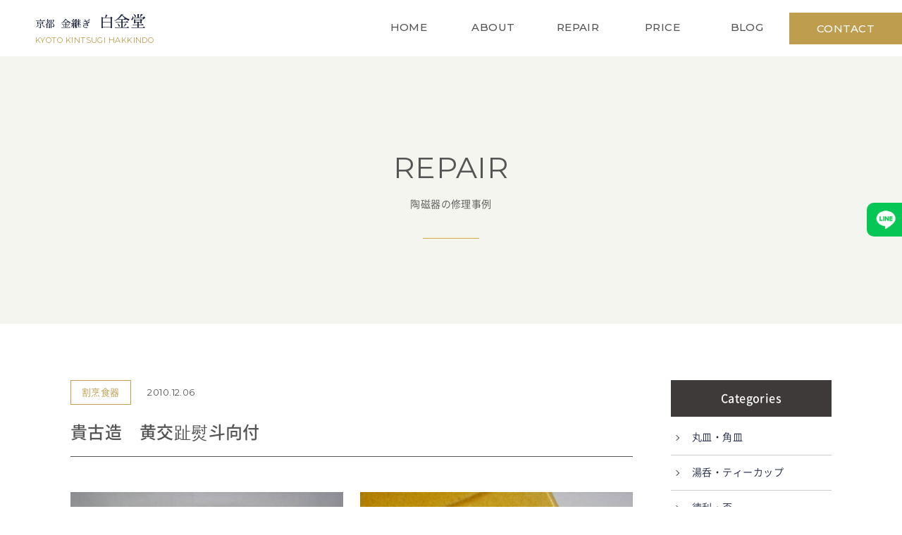

--- FILE ---
content_type: text/html; charset=UTF-8
request_url: https://www.kintsugi.net/repair/%E8%B2%B4%E5%8F%A4%E9%80%A0%E3%80%80%E9%BB%84%E4%BA%A4%E8%B6%BE%E7%86%A8%E6%96%97%E5%90%91%E4%BB%98/
body_size: 24063
content:
<!doctype html><html><head><meta charset="UTF-8"><link media="all" href="https://www.kintsugi.net/wp-content/cache/autoptimize/css/autoptimize_7cc6e374a4970c8829a88e10357f4cf4.css" rel="stylesheet"><link media="screen" href="https://www.kintsugi.net/wp-content/cache/autoptimize/css/autoptimize_a25e8c492f230a27a50203745f03669d.css" rel="stylesheet"><title>京都　金継ぎ　白金堂</title><meta http-equiv="X-UA-Compatible" content="IE=edge"><meta name="viewport" content="width=device-width,initial-scale=1.0,minimum-scale=1.0,maximum-scale=1.0"><meta name="format-detection" content="telephone=no, address=no, email=no"><meta name="thumbnail" content="https://www.kintsugi.net/wp-content/themes/kintsugi/lib/images/thumbnail.jpg" /><link rel="icon" type="image/vnd.microsoft.icon" href="https://www.kintsugi.net/wp-content/themes/kintsugi/favicon.ico"><link rel="apple-touch-icon" sizes="180x180" href="https://www.kintsugi.net/wp-content/themes/kintsugi/apple-touch-icon.png"><meta name="description" content="〇 【金継ぎ】：純金消粉 ２３K仕上げ 〇 【２つの割れ】 〇 修理料金：￥５，５００（税込￥６，０５０） 〇" /><meta name="robots" content="max-image-preview:large" /><meta name="author" content="kintsugi"/><meta name="google-site-verification" content="w6xIizjGPkdDok4ClfGATrChxQB0vT6ZbMIleV9rGCA" /><link rel="canonical" href="https://www.kintsugi.net/repair/%e8%b2%b4%e5%8f%a4%e9%80%a0%e3%80%80%e9%bb%84%e4%ba%a4%e8%b6%be%e7%86%a8%e6%96%97%e5%90%91%e4%bb%98/" /><meta name="generator" content="All in One SEO (AIOSEO) 4.9.3" />  <script async src="https://www.googletagmanager.com/gtag/js?id=G-5E1QYWX8F4"></script> <script>window.dataLayer = window.dataLayer || [];
  function gtag(){dataLayer.push(arguments);}
  gtag('js', new Date());

  gtag('config', 'G-5E1QYWX8F4');</script> <meta property="og:locale" content="ja_JP" /><meta property="og:site_name" content="京都　金継ぎ　白金堂 | 京都市右京区の妙心寺前で、金継ぎ（陶磁器の修理）をさせていただいております。" /><meta property="og:type" content="article" /><meta property="og:title" content="貴古造 黄交趾熨斗向付 | 京都 金継ぎ 白金堂" /><meta property="og:description" content="〇 【金継ぎ】：純金消粉 ２３K仕上げ 〇 【２つの割れ】 〇 修理料金：￥５，５００（税込￥６，０５０） 〇" /><meta property="og:url" content="https://www.kintsugi.net/repair/%e8%b2%b4%e5%8f%a4%e9%80%a0%e3%80%80%e9%bb%84%e4%ba%a4%e8%b6%be%e7%86%a8%e6%96%97%e5%90%91%e4%bb%98/" /><meta property="article:published_time" content="2010-12-06T09:24:00+00:00" /><meta property="article:modified_time" content="2022-01-12T11:17:22+00:00" /><meta name="twitter:card" content="summary" /><meta name="twitter:title" content="貴古造 黄交趾熨斗向付 | 京都 金継ぎ 白金堂" /><meta name="twitter:description" content="〇 【金継ぎ】：純金消粉 ２３K仕上げ 〇 【２つの割れ】 〇 修理料金：￥５，５００（税込￥６，０５０） 〇" /> <script type="application/ld+json" class="aioseo-schema">{"@context":"https:\/\/schema.org","@graph":[{"@type":"BreadcrumbList","@id":"https:\/\/www.kintsugi.net\/repair\/%e8%b2%b4%e5%8f%a4%e9%80%a0%e3%80%80%e9%bb%84%e4%ba%a4%e8%b6%be%e7%86%a8%e6%96%97%e5%90%91%e4%bb%98\/#breadcrumblist","itemListElement":[{"@type":"ListItem","@id":"https:\/\/www.kintsugi.net#listItem","position":1,"name":"\u30db\u30fc\u30e0","item":"https:\/\/www.kintsugi.net","nextItem":{"@type":"ListItem","@id":"https:\/\/www.kintsugi.net\/repair\/#listItem","name":"\u4fee\u7406\u4e8b\u4f8b"}},{"@type":"ListItem","@id":"https:\/\/www.kintsugi.net\/repair\/#listItem","position":2,"name":"\u4fee\u7406\u4e8b\u4f8b","item":"https:\/\/www.kintsugi.net\/repair\/","nextItem":{"@type":"ListItem","@id":"https:\/\/www.kintsugi.net\/cat_item\/repair10\/#listItem","name":"\u5272\u70f9\u98df\u5668"},"previousItem":{"@type":"ListItem","@id":"https:\/\/www.kintsugi.net#listItem","name":"\u30db\u30fc\u30e0"}},{"@type":"ListItem","@id":"https:\/\/www.kintsugi.net\/cat_item\/repair10\/#listItem","position":3,"name":"\u5272\u70f9\u98df\u5668","item":"https:\/\/www.kintsugi.net\/cat_item\/repair10\/","nextItem":{"@type":"ListItem","@id":"https:\/\/www.kintsugi.net\/repair\/%e8%b2%b4%e5%8f%a4%e9%80%a0%e3%80%80%e9%bb%84%e4%ba%a4%e8%b6%be%e7%86%a8%e6%96%97%e5%90%91%e4%bb%98\/#listItem","name":"\u8cb4\u53e4\u9020\u3000\u9ec4\u4ea4\u8dbe\u71a8\u6597\u5411\u4ed8"},"previousItem":{"@type":"ListItem","@id":"https:\/\/www.kintsugi.net\/repair\/#listItem","name":"\u4fee\u7406\u4e8b\u4f8b"}},{"@type":"ListItem","@id":"https:\/\/www.kintsugi.net\/repair\/%e8%b2%b4%e5%8f%a4%e9%80%a0%e3%80%80%e9%bb%84%e4%ba%a4%e8%b6%be%e7%86%a8%e6%96%97%e5%90%91%e4%bb%98\/#listItem","position":4,"name":"\u8cb4\u53e4\u9020\u3000\u9ec4\u4ea4\u8dbe\u71a8\u6597\u5411\u4ed8","previousItem":{"@type":"ListItem","@id":"https:\/\/www.kintsugi.net\/cat_item\/repair10\/#listItem","name":"\u5272\u70f9\u98df\u5668"}}]},{"@type":"Organization","@id":"https:\/\/www.kintsugi.net\/#organization","name":"\u4eac\u90fd\u3000\u91d1\u7d99\u304e\u3000\u767d\u91d1\u5802","description":"\u4eac\u90fd\u5e02\u53f3\u4eac\u533a\u306e\u5999\u5fc3\u5bfa\u524d\u3067\u3001\u91d1\u7d99\u304e\uff08\u9676\u78c1\u5668\u306e\u4fee\u7406\uff09\u3092\u3055\u305b\u3066\u3044\u305f\u3060\u3044\u3066\u304a\u308a\u307e\u3059\u3002","url":"https:\/\/www.kintsugi.net\/","telephone":"+81754672313","logo":{"@type":"ImageObject","url":"https:\/\/www.kintsugi-kyoto.sakura.ne.jp\/kintsugi\/wp-content\/uploads\/2021\/11\/logo-ftr.png","@id":"https:\/\/www.kintsugi.net\/repair\/%e8%b2%b4%e5%8f%a4%e9%80%a0%e3%80%80%e9%bb%84%e4%ba%a4%e8%b6%be%e7%86%a8%e6%96%97%e5%90%91%e4%bb%98\/#organizationLogo"},"image":{"@id":"https:\/\/www.kintsugi.net\/repair\/%e8%b2%b4%e5%8f%a4%e9%80%a0%e3%80%80%e9%bb%84%e4%ba%a4%e8%b6%be%e7%86%a8%e6%96%97%e5%90%91%e4%bb%98\/#organizationLogo"}},{"@type":"Person","@id":"https:\/\/www.kintsugi.net\/author\/kintsugi-editor\/#author","url":"https:\/\/www.kintsugi.net\/author\/kintsugi-editor\/","name":"kintsugi","image":{"@type":"ImageObject","@id":"https:\/\/www.kintsugi.net\/repair\/%e8%b2%b4%e5%8f%a4%e9%80%a0%e3%80%80%e9%bb%84%e4%ba%a4%e8%b6%be%e7%86%a8%e6%96%97%e5%90%91%e4%bb%98\/#authorImage","url":"https:\/\/secure.gravatar.com\/avatar\/4a711df90b229120b829e9b7f254f08600b2337af09c81c11ab217fadaf2b86e?s=96&d=mm&r=g","width":96,"height":96,"caption":"kintsugi"}},{"@type":"WebPage","@id":"https:\/\/www.kintsugi.net\/repair\/%e8%b2%b4%e5%8f%a4%e9%80%a0%e3%80%80%e9%bb%84%e4%ba%a4%e8%b6%be%e7%86%a8%e6%96%97%e5%90%91%e4%bb%98\/#webpage","url":"https:\/\/www.kintsugi.net\/repair\/%e8%b2%b4%e5%8f%a4%e9%80%a0%e3%80%80%e9%bb%84%e4%ba%a4%e8%b6%be%e7%86%a8%e6%96%97%e5%90%91%e4%bb%98\/","name":"\u8cb4\u53e4\u9020 \u9ec4\u4ea4\u8dbe\u71a8\u6597\u5411\u4ed8 | \u4eac\u90fd \u91d1\u7d99\u304e \u767d\u91d1\u5802","description":"\u3007 \u3010\u91d1\u7d99\u304e\u3011\uff1a\u7d14\u91d1\u6d88\u7c89 \uff12\uff13K\u4ed5\u4e0a\u3052 \u3007 \u3010\uff12\u3064\u306e\u5272\u308c\u3011 \u3007 \u4fee\u7406\u6599\u91d1\uff1a\uffe5\uff15\uff0c\uff15\uff10\uff10\uff08\u7a0e\u8fbc\uffe5\uff16\uff0c\uff10\uff15\uff10\uff09 \u3007","inLanguage":"ja","isPartOf":{"@id":"https:\/\/www.kintsugi.net\/#website"},"breadcrumb":{"@id":"https:\/\/www.kintsugi.net\/repair\/%e8%b2%b4%e5%8f%a4%e9%80%a0%e3%80%80%e9%bb%84%e4%ba%a4%e8%b6%be%e7%86%a8%e6%96%97%e5%90%91%e4%bb%98\/#breadcrumblist"},"author":{"@id":"https:\/\/www.kintsugi.net\/author\/kintsugi-editor\/#author"},"creator":{"@id":"https:\/\/www.kintsugi.net\/author\/kintsugi-editor\/#author"},"datePublished":"2010-12-06T18:24:00+09:00","dateModified":"2022-01-12T20:17:22+09:00"},{"@type":"WebSite","@id":"https:\/\/www.kintsugi.net\/#website","url":"https:\/\/www.kintsugi.net\/","name":"\u4eac\u90fd\u3000\u91d1\u7d99\u304e\u3000\u767d\u91d1\u5802","description":"\u4eac\u90fd\u5e02\u53f3\u4eac\u533a\u306e\u5999\u5fc3\u5bfa\u524d\u3067\u3001\u91d1\u7d99\u304e\uff08\u9676\u78c1\u5668\u306e\u4fee\u7406\uff09\u3092\u3055\u305b\u3066\u3044\u305f\u3060\u3044\u3066\u304a\u308a\u307e\u3059\u3002","inLanguage":"ja","publisher":{"@id":"https:\/\/www.kintsugi.net\/#organization"}}]}</script> <link rel="alternate" type="application/rss+xml" title="京都　金継ぎ　白金堂 &raquo; フィード" href="https://www.kintsugi.net/feed/" /><link rel="alternate" type="application/rss+xml" title="京都　金継ぎ　白金堂 &raquo; コメントフィード" href="https://www.kintsugi.net/comments/feed/" /><link rel="alternate" title="oEmbed (JSON)" type="application/json+oembed" href="https://www.kintsugi.net/wp-json/oembed/1.0/embed?url=https%3A%2F%2Fwww.kintsugi.net%2Frepair%2F%25e8%25b2%25b4%25e5%258f%25a4%25e9%2580%25a0%25e3%2580%2580%25e9%25bb%2584%25e4%25ba%25a4%25e8%25b6%25be%25e7%2586%25a8%25e6%2596%2597%25e5%2590%2591%25e4%25bb%2598%2F" /><link rel="alternate" title="oEmbed (XML)" type="text/xml+oembed" href="https://www.kintsugi.net/wp-json/oembed/1.0/embed?url=https%3A%2F%2Fwww.kintsugi.net%2Frepair%2F%25e8%25b2%25b4%25e5%258f%25a4%25e9%2580%25a0%25e3%2580%2580%25e9%25bb%2584%25e4%25ba%25a4%25e8%25b6%25be%25e7%2586%25a8%25e6%2596%2597%25e5%2590%2591%25e4%25bb%2598%2F&#038;format=xml" /> <script  src="https://www.kintsugi.net/wp-content/themes/kintsugi/lib/js/jquery-3.4.1.min.js?ver=3.4.1" id="jquery-js"></script> <script  src="https://www.kintsugi.net/wp-content/themes/kintsugi/lib/js/jquery-migrate-3.1.0.min.js?ver=3.1.0" id="jquery-migrate-js"></script> <link rel="https://api.w.org/" href="https://www.kintsugi.net/wp-json/" /><link rel="alternate" title="JSON" type="application/json" href="https://www.kintsugi.net/wp-json/wp/v2/repair/1783" /><link rel="EditURI" type="application/rsd+xml" title="RSD" href="https://www.kintsugi.net/xmlrpc.php?rsd" /><link rel='shortlink' href='https://www.kintsugi.net/?p=1783' /></head><body class="wp-singular repair-template-default single single-repair postid-1783 wp-theme-kintsugi" id="%e8%b2%b4%e5%8f%a4%e9%80%a0%e3%80%80%e9%bb%84%e4%ba%a4%e8%b6%be%e7%86%a8%e6%96%97%e5%90%91%e4%bb%98" itemscope="itemscope" itemtype="https://schema.org/WebPage"><header id="header" class="clearfix"><div class="wrap-ttl"><a href="https://www.kintsugi.net/"><h1 class="txt-ttl"> 京都&ensp;金継ぎ<span>白金堂</span></h2><p class="sub-ttl font-en">KYOTO KINTSUGI HAKKINDO</p> </a></div><div class="btn_wrap pc-none"><div class="btn_menu"> <span class="menu__line menu__line--top"></span> <span class="menu__line menu__line--center"></span> <span class="menu__line menu__line--bottom"></span></div></div><nav id="gNav" class="nav"><div class="gNav__wrap"><ul class="list-nav"><li><a href="https://www.kintsugi.net/"><span class="btn-txt font-en">HOME</span><span class="btn-txt font-jp">ホーム</span></a></li><li><a href="https://www.kintsugi.net/about/"><span class="btn-txt font-en">ABOUT</span><span class="btn-txt font-jp">事業内容</span></a></li><li><a href="https://www.kintsugi.net/repair/"><span class="btn-txt font-en">REPAIR</span><span class="btn-txt font-jp">修理事例</span></a></li><li><a href="https://www.kintsugi.net/price/"><span class="btn-txt font-en">PRICE</span><span class="btn-txt font-jp">料金について</span></a></li><li><a href="https://www.kintsugi.net/blogs/"><span class="btn-txt font-en">BLOG</span><span class="btn-txt font-jp">ブログ</span></a></li></ul><div class="btn-contact"><a href="https://www.kintsugi.net/contact/"><span class="btn-txt font-en">CONTACT</span><span class="btn-txt font-jp">お問い合わせ</span></a></div></div></nav></header><div id="wrapper"><div id="hd-visual"><div class="hd-ttl"><h2 class="font-en">REPAIR</h2><p class="txt-lead">陶磁器の修理事例</p></div></div><div id="main"><section id="post-area" class="section"><div id="blog-post" class="min-inner"><div class="blog-edit"><div class="wrap-cat"> <a href="https://www.kintsugi.net/cat_item/repair10/" rel="tag">割烹食器</a> <time class="font-en" datetime="2010-12-06"> 2010.12.06 </time></div><h2 class="ttl-blog"> 貴古造　黄交趾熨斗向付</h2><div class="inner-responsive"><div class="wrap-thumbs"><figure class="thumb01"><img width="900" height="900" src="https://www.kintsugi.net/wp-content/uploads/2021/11/121-900x900.jpg" class="attachment-repair-img size-repair-img" alt="" decoding="async" fetchpriority="high" srcset="https://www.kintsugi.net/wp-content/uploads/2021/11/121-900x900.jpg 900w, https://www.kintsugi.net/wp-content/uploads/2021/11/121-150x150.jpg 150w, https://www.kintsugi.net/wp-content/uploads/2021/11/121-680x680.jpg 680w" sizes="(max-width: 900px) 100vw, 900px" /><figcaption class="font-en">Before</figcaption></figure><figure class="thumb02"><img width="900" height="900" src="https://www.kintsugi.net/wp-content/uploads/2021/11/120-900x900.jpg" class="attachment-repair-img size-repair-img" alt="" decoding="async" srcset="https://www.kintsugi.net/wp-content/uploads/2021/11/120-900x900.jpg 900w, https://www.kintsugi.net/wp-content/uploads/2021/11/120-150x150.jpg 150w, https://www.kintsugi.net/wp-content/uploads/2021/11/120-680x680.jpg 680w" sizes="(max-width: 900px) 100vw, 900px" /><figcaption class="font-en">After</figcaption></figure></div></div><div class="edit-area"><p>〇 【金継ぎ】：純金消粉　２３K仕上げ</p><p>〇 【２つの割れ】</p><p>〇　修理料金：￥５，５００（税込￥６，０５０）</p><p>〇　納期：２～３か月</p></div><div class="btn-more"><a href="https://www.kintsugi.net/repair/">Back</a></div></div><nav id="sidebar"><div class="wrap-nav"><p class="ttl-nav">Categories</p><ul><li class="cat-item cat-item-8"><a href="https://www.kintsugi.net/cat_item/repair01/">丸皿・角皿</a></li><li class="cat-item cat-item-9"><a href="https://www.kintsugi.net/cat_item/repair02/">湯呑・ティーカップ</a></li><li class="cat-item cat-item-10"><a href="https://www.kintsugi.net/cat_item/repair03/">徳利・盃</a></li><li class="cat-item cat-item-11"><a href="https://www.kintsugi.net/cat_item/repair04/">急須・ポット</a></li><li class="cat-item cat-item-12"><a href="https://www.kintsugi.net/cat_item/repair05/">小鉢・ボウル</a></li><li class="cat-item cat-item-13"><a href="https://www.kintsugi.net/cat_item/repair06/">蓋物・蓋</a></li><li class="cat-item cat-item-14"><a href="https://www.kintsugi.net/cat_item/repair07/">花器・置物</a></li><li class="cat-item cat-item-15"><a href="https://www.kintsugi.net/cat_item/repair08/">抹茶碗・飯茶碗</a></li><li class="cat-item cat-item-16"><a href="https://www.kintsugi.net/cat_item/repair09/">大皿・大鉢</a></li><li class="cat-item cat-item-17"><a href="https://www.kintsugi.net/cat_item/repair10/">割烹食器</a></li><li class="cat-item cat-item-18"><a href="https://www.kintsugi.net/cat_item/repair11/">バラバラになった器</a></li><li class="cat-item cat-item-19"><a href="https://www.kintsugi.net/cat_item/repair12/">ガラス・クリスタル</a></li></ul></div></nav></div></section></div>  <script type="speculationrules">{"prefetch":[{"source":"document","where":{"and":[{"href_matches":"/*"},{"not":{"href_matches":["/wp-*.php","/wp-admin/*","/wp-content/uploads/*","/wp-content/*","/wp-content/plugins/*","/wp-content/themes/kintsugi/*","/*\\?(.+)"]}},{"not":{"selector_matches":"a[rel~=\"nofollow\"]"}},{"not":{"selector_matches":".no-prefetch, .no-prefetch a"}}]},"eagerness":"conservative"}]}</script> <script  src="https://www.kintsugi.net/wp-includes/js/dist/hooks.min.js?ver=dd5603f07f9220ed27f1" id="wp-hooks-js"></script> <script  src="https://www.kintsugi.net/wp-includes/js/dist/i18n.min.js?ver=c26c3dc7bed366793375" id="wp-i18n-js"></script> <script  id="wp-i18n-js-after">wp.i18n.setLocaleData( { 'text direction\u0004ltr': [ 'ltr' ] } );
wp.i18n.setLocaleData( { 'text direction\u0004ltr': [ 'ltr' ] } );
//# sourceURL=wp-i18n-js-after</script> <script  src="https://www.kintsugi.net/wp-content/plugins/contact-form-7/includes/swv/js/index.js?ver=6.1.4" id="swv-js"></script> <script  id="contact-form-7-js-translations">( function( domain, translations ) {
	var localeData = translations.locale_data[ domain ] || translations.locale_data.messages;
	localeData[""].domain = domain;
	wp.i18n.setLocaleData( localeData, domain );
} )( "contact-form-7", {"translation-revision-date":"2025-11-30 08:12:23+0000","generator":"GlotPress\/4.0.3","domain":"messages","locale_data":{"messages":{"":{"domain":"messages","plural-forms":"nplurals=1; plural=0;","lang":"ja_JP"},"This contact form is placed in the wrong place.":["\u3053\u306e\u30b3\u30f3\u30bf\u30af\u30c8\u30d5\u30a9\u30fc\u30e0\u306f\u9593\u9055\u3063\u305f\u4f4d\u7f6e\u306b\u7f6e\u304b\u308c\u3066\u3044\u307e\u3059\u3002"],"Error:":["\u30a8\u30e9\u30fc:"]}},"comment":{"reference":"includes\/js\/index.js"}} );
//# sourceURL=contact-form-7-js-translations</script> <script  id="contact-form-7-js-before">var wpcf7 = {
    "api": {
        "root": "https:\/\/www.kintsugi.net\/wp-json\/",
        "namespace": "contact-form-7\/v1"
    }
};
//# sourceURL=contact-form-7-js-before</script> <script  src="https://www.kintsugi.net/wp-content/plugins/contact-form-7/includes/js/index.js?ver=6.1.4" id="contact-form-7-js"></script> <script  src="https://www.kintsugi.net/wp-includes/js/jquery/ui/core.min.js?ver=1.13.3" id="jquery-ui-core-js"></script> <script  src="https://www.kintsugi.net/wp-includes/js/jquery/ui/datepicker.min.js?ver=1.13.3" id="jquery-ui-datepicker-js"></script> <script  id="jquery-ui-datepicker-js-after">jQuery(function(jQuery){jQuery.datepicker.setDefaults({"closeText":"\u9589\u3058\u308b","currentText":"\u4eca\u65e5","monthNames":["1\u6708","2\u6708","3\u6708","4\u6708","5\u6708","6\u6708","7\u6708","8\u6708","9\u6708","10\u6708","11\u6708","12\u6708"],"monthNamesShort":["1\u6708","2\u6708","3\u6708","4\u6708","5\u6708","6\u6708","7\u6708","8\u6708","9\u6708","10\u6708","11\u6708","12\u6708"],"nextText":"\u6b21","prevText":"\u524d","dayNames":["\u65e5\u66dc\u65e5","\u6708\u66dc\u65e5","\u706b\u66dc\u65e5","\u6c34\u66dc\u65e5","\u6728\u66dc\u65e5","\u91d1\u66dc\u65e5","\u571f\u66dc\u65e5"],"dayNamesShort":["\u65e5","\u6708","\u706b","\u6c34","\u6728","\u91d1","\u571f"],"dayNamesMin":["\u65e5","\u6708","\u706b","\u6c34","\u6728","\u91d1","\u571f"],"dateFormat":"yy\u5e74mm\u6708d\u65e5","firstDay":1,"isRTL":false});});
//# sourceURL=jquery-ui-datepicker-js-after</script> <script  src="https://www.kintsugi.net/wp-content/plugins/contact-form-7/includes/js/html5-fallback.js?ver=6.1.4" id="contact-form-7-html5-fallback-js"></script> <script  src="https://www.kintsugi.net/wp-content/themes/kintsugi/lib/js/common.js?ver=57ca42a066c60a70f563b8309ea0157d" id="general-js"></script> <script id="wp-emoji-settings" type="application/json">{"baseUrl":"https://s.w.org/images/core/emoji/17.0.2/72x72/","ext":".png","svgUrl":"https://s.w.org/images/core/emoji/17.0.2/svg/","svgExt":".svg","source":{"concatemoji":"https://www.kintsugi.net/wp-includes/js/wp-emoji-release.min.js?ver=57ca42a066c60a70f563b8309ea0157d"}}</script> <script type="module">/*! This file is auto-generated */
const a=JSON.parse(document.getElementById("wp-emoji-settings").textContent),o=(window._wpemojiSettings=a,"wpEmojiSettingsSupports"),s=["flag","emoji"];function i(e){try{var t={supportTests:e,timestamp:(new Date).valueOf()};sessionStorage.setItem(o,JSON.stringify(t))}catch(e){}}function c(e,t,n){e.clearRect(0,0,e.canvas.width,e.canvas.height),e.fillText(t,0,0);t=new Uint32Array(e.getImageData(0,0,e.canvas.width,e.canvas.height).data);e.clearRect(0,0,e.canvas.width,e.canvas.height),e.fillText(n,0,0);const a=new Uint32Array(e.getImageData(0,0,e.canvas.width,e.canvas.height).data);return t.every((e,t)=>e===a[t])}function p(e,t){e.clearRect(0,0,e.canvas.width,e.canvas.height),e.fillText(t,0,0);var n=e.getImageData(16,16,1,1);for(let e=0;e<n.data.length;e++)if(0!==n.data[e])return!1;return!0}function u(e,t,n,a){switch(t){case"flag":return n(e,"\ud83c\udff3\ufe0f\u200d\u26a7\ufe0f","\ud83c\udff3\ufe0f\u200b\u26a7\ufe0f")?!1:!n(e,"\ud83c\udde8\ud83c\uddf6","\ud83c\udde8\u200b\ud83c\uddf6")&&!n(e,"\ud83c\udff4\udb40\udc67\udb40\udc62\udb40\udc65\udb40\udc6e\udb40\udc67\udb40\udc7f","\ud83c\udff4\u200b\udb40\udc67\u200b\udb40\udc62\u200b\udb40\udc65\u200b\udb40\udc6e\u200b\udb40\udc67\u200b\udb40\udc7f");case"emoji":return!a(e,"\ud83e\u1fac8")}return!1}function f(e,t,n,a){let r;const o=(r="undefined"!=typeof WorkerGlobalScope&&self instanceof WorkerGlobalScope?new OffscreenCanvas(300,150):document.createElement("canvas")).getContext("2d",{willReadFrequently:!0}),s=(o.textBaseline="top",o.font="600 32px Arial",{});return e.forEach(e=>{s[e]=t(o,e,n,a)}),s}function r(e){var t=document.createElement("script");t.src=e,t.defer=!0,document.head.appendChild(t)}a.supports={everything:!0,everythingExceptFlag:!0},new Promise(t=>{let n=function(){try{var e=JSON.parse(sessionStorage.getItem(o));if("object"==typeof e&&"number"==typeof e.timestamp&&(new Date).valueOf()<e.timestamp+604800&&"object"==typeof e.supportTests)return e.supportTests}catch(e){}return null}();if(!n){if("undefined"!=typeof Worker&&"undefined"!=typeof OffscreenCanvas&&"undefined"!=typeof URL&&URL.createObjectURL&&"undefined"!=typeof Blob)try{var e="postMessage("+f.toString()+"("+[JSON.stringify(s),u.toString(),c.toString(),p.toString()].join(",")+"));",a=new Blob([e],{type:"text/javascript"});const r=new Worker(URL.createObjectURL(a),{name:"wpTestEmojiSupports"});return void(r.onmessage=e=>{i(n=e.data),r.terminate(),t(n)})}catch(e){}i(n=f(s,u,c,p))}t(n)}).then(e=>{for(const n in e)a.supports[n]=e[n],a.supports.everything=a.supports.everything&&a.supports[n],"flag"!==n&&(a.supports.everythingExceptFlag=a.supports.everythingExceptFlag&&a.supports[n]);var t;a.supports.everythingExceptFlag=a.supports.everythingExceptFlag&&!a.supports.flag,a.supports.everything||((t=a.source||{}).concatemoji?r(t.concatemoji):t.wpemoji&&t.twemoji&&(r(t.twemoji),r(t.wpemoji)))});
//# sourceURL=https://www.kintsugi.net/wp-includes/js/wp-emoji-loader.min.js</script> <footer id="footer"><section id="contact-area"><div class="inner"><h2 class="ttl-h2"><span class="font-en">CONTACT</span>お問い合わせ・お見積り</h2><ul><li> <a href="https://www.kintsugi.net/contact/"><span>お問い合わせ・ご相談</span></a></li><li> <a href="https://www.kintsugi.net/line/"><span class="font-en">LINE</span>無料お見積り・ご相談</a></li></ul></div></section><section id="map-area"> <iframe src="https://www.google.com/maps/embed?pb=!1m14!1m8!1m3!1d13070.024529605438!2d135.7194133!3d35.019066!3m2!1i1024!2i768!4f13.1!3m3!1m2!1s0x0%3A0xa2e9304d1ac322a6!2z5Lqs6YO9IOmHkee2meOBjiDnmb3ph5HloII!5e0!3m2!1sja!2sjp!4v1633597225306!5m2!1sja!2sjp" style="border:0;" allowfullscreen="" loading="lazy"></iframe></section><div id="ftr-inner" class="inner"><figure> <img src="https://www.kintsugi.net/wp-content/themes/kintsugi/lib/images/common/logo-ftr.png" alt="京都　金継ぎ　白金堂"><figcaption class="wrap-ttl"><h2 class="txt-ttl">京都&ensp;金継ぎ<span>白金堂</span></h2><p class="font-en sub-ttl">KYOTO KINTSUGI HAKKINDO</p></figcaption></figure><nav class="ftr-inner"><ul><li id="menu-item-17" class="menu-item menu-item-type-custom menu-item-object-custom menu-item-home menu-item-17"><a href="https://www.kintsugi.net/#map-area">アクセス</a></li><li id="menu-item-19" class="menu-item menu-item-type-post_type menu-item-object-page menu-item-19"><a href="https://www.kintsugi.net/contact/">お問い合わせ</a></li><li id="menu-item-18" class="menu-item menu-item-type-custom menu-item-object-custom menu-item-18"><a href="http://www.kintsugi.net/about/#outline-area">特定商取引法に関する表記</a></li></ul></nav></div><p class="footer-copy">&copy; Copyright 2026    京都　金継ぎ　白金堂    . All rights reserved.</p><div class="fix-bnr"> <a href="https://www.kintsugi.net/line/"><span>無料</span>お見積り</a></div></footer></div>  <script>(function($){
})(jQuery);</script></body></html>

--- FILE ---
content_type: text/css
request_url: https://www.kintsugi.net/wp-content/cache/autoptimize/css/autoptimize_7cc6e374a4970c8829a88e10357f4cf4.css
body_size: 50637
content:
@import url('https://fonts.googleapis.com/css2?family=Montserrat:wght@300;400;500&display=swap');@import url('https://fonts.googleapis.com/earlyaccess/sawarabimincho.css');
img:is([sizes=auto i],[sizes^="auto," i]){contain-intrinsic-size:3000px 1500px}
img.wp-smiley,img.emoji{display:inline !important;border:none !important;box-shadow:none !important;height:1em !important;width:1em !important;margin:0 .07em !important;vertical-align:-.1em !important;background:0 0 !important;padding:0 !important}
:root{--wp-block-synced-color:#7a00df;--wp-block-synced-color--rgb:122,0,223;--wp-bound-block-color:var(--wp-block-synced-color);--wp-editor-canvas-background:#ddd;--wp-admin-theme-color:#007cba;--wp-admin-theme-color--rgb:0,124,186;--wp-admin-theme-color-darker-10:#006ba1;--wp-admin-theme-color-darker-10--rgb:0,107,160.5;--wp-admin-theme-color-darker-20:#005a87;--wp-admin-theme-color-darker-20--rgb:0,90,135;--wp-admin-border-width-focus:2px}@media (min-resolution:192dpi){:root{--wp-admin-border-width-focus:1.5px}}.wp-element-button{cursor:pointer}:root .has-very-light-gray-background-color{background-color:#eee}:root .has-very-dark-gray-background-color{background-color:#313131}:root .has-very-light-gray-color{color:#eee}:root .has-very-dark-gray-color{color:#313131}:root .has-vivid-green-cyan-to-vivid-cyan-blue-gradient-background{background:linear-gradient(135deg,#00d084,#0693e3)}:root .has-purple-crush-gradient-background{background:linear-gradient(135deg,#34e2e4,#4721fb 50%,#ab1dfe)}:root .has-hazy-dawn-gradient-background{background:linear-gradient(135deg,#faaca8,#dad0ec)}:root .has-subdued-olive-gradient-background{background:linear-gradient(135deg,#fafae1,#67a671)}:root .has-atomic-cream-gradient-background{background:linear-gradient(135deg,#fdd79a,#004a59)}:root .has-nightshade-gradient-background{background:linear-gradient(135deg,#330968,#31cdcf)}:root .has-midnight-gradient-background{background:linear-gradient(135deg,#020381,#2874fc)}:root{--wp--preset--font-size--normal:16px;--wp--preset--font-size--huge:42px}.has-regular-font-size{font-size:1em}.has-larger-font-size{font-size:2.625em}.has-normal-font-size{font-size:var(--wp--preset--font-size--normal)}.has-huge-font-size{font-size:var(--wp--preset--font-size--huge)}.has-text-align-center{text-align:center}.has-text-align-left{text-align:left}.has-text-align-right{text-align:right}.has-fit-text{white-space:nowrap!important}#end-resizable-editor-section{display:none}.aligncenter{clear:both}.items-justified-left{justify-content:flex-start}.items-justified-center{justify-content:center}.items-justified-right{justify-content:flex-end}.items-justified-space-between{justify-content:space-between}.screen-reader-text{border:0;clip-path:inset(50%);height:1px;margin:-1px;overflow:hidden;padding:0;position:absolute;width:1px;word-wrap:normal!important}.screen-reader-text:focus{background-color:#ddd;clip-path:none;color:#444;display:block;font-size:1em;height:auto;left:5px;line-height:normal;padding:15px 23px 14px;text-decoration:none;top:5px;width:auto;z-index:100000}html :where(.has-border-color){border-style:solid}html :where([style*=border-top-color]){border-top-style:solid}html :where([style*=border-right-color]){border-right-style:solid}html :where([style*=border-bottom-color]){border-bottom-style:solid}html :where([style*=border-left-color]){border-left-style:solid}html :where([style*=border-width]){border-style:solid}html :where([style*=border-top-width]){border-top-style:solid}html :where([style*=border-right-width]){border-right-style:solid}html :where([style*=border-bottom-width]){border-bottom-style:solid}html :where([style*=border-left-width]){border-left-style:solid}html :where(img[class*=wp-image-]){height:auto;max-width:100%}:where(figure){margin:0 0 1em}html :where(.is-position-sticky){--wp-admin--admin-bar--position-offset:var(--wp-admin--admin-bar--height,0px)}@media screen and (max-width:600px){html :where(.is-position-sticky){--wp-admin--admin-bar--position-offset:0px}}
:root{--wp--preset--aspect-ratio--square:1;--wp--preset--aspect-ratio--4-3:4/3;--wp--preset--aspect-ratio--3-4:3/4;--wp--preset--aspect-ratio--3-2:3/2;--wp--preset--aspect-ratio--2-3:2/3;--wp--preset--aspect-ratio--16-9:16/9;--wp--preset--aspect-ratio--9-16:9/16;--wp--preset--color--black:#000;--wp--preset--color--cyan-bluish-gray:#abb8c3;--wp--preset--color--white:#fff;--wp--preset--color--pale-pink:#f78da7;--wp--preset--color--vivid-red:#cf2e2e;--wp--preset--color--luminous-vivid-orange:#ff6900;--wp--preset--color--luminous-vivid-amber:#fcb900;--wp--preset--color--light-green-cyan:#7bdcb5;--wp--preset--color--vivid-green-cyan:#00d084;--wp--preset--color--pale-cyan-blue:#8ed1fc;--wp--preset--color--vivid-cyan-blue:#0693e3;--wp--preset--color--vivid-purple:#9b51e0;--wp--preset--gradient--vivid-cyan-blue-to-vivid-purple:linear-gradient(135deg,#0693e3 0%,#9b51e0 100%);--wp--preset--gradient--light-green-cyan-to-vivid-green-cyan:linear-gradient(135deg,#7adcb4 0%,#00d082 100%);--wp--preset--gradient--luminous-vivid-amber-to-luminous-vivid-orange:linear-gradient(135deg,#fcb900 0%,#ff6900 100%);--wp--preset--gradient--luminous-vivid-orange-to-vivid-red:linear-gradient(135deg,#ff6900 0%,#cf2e2e 100%);--wp--preset--gradient--very-light-gray-to-cyan-bluish-gray:linear-gradient(135deg,#eee 0%,#a9b8c3 100%);--wp--preset--gradient--cool-to-warm-spectrum:linear-gradient(135deg,#4aeadc 0%,#9778d1 20%,#cf2aba 40%,#ee2c82 60%,#fb6962 80%,#fef84c 100%);--wp--preset--gradient--blush-light-purple:linear-gradient(135deg,#ffceec 0%,#9896f0 100%);--wp--preset--gradient--blush-bordeaux:linear-gradient(135deg,#fecda5 0%,#fe2d2d 50%,#6b003e 100%);--wp--preset--gradient--luminous-dusk:linear-gradient(135deg,#ffcb70 0%,#c751c0 50%,#4158d0 100%);--wp--preset--gradient--pale-ocean:linear-gradient(135deg,#fff5cb 0%,#b6e3d4 50%,#33a7b5 100%);--wp--preset--gradient--electric-grass:linear-gradient(135deg,#caf880 0%,#71ce7e 100%);--wp--preset--gradient--midnight:linear-gradient(135deg,#020381 0%,#2874fc 100%);--wp--preset--font-size--small:13px;--wp--preset--font-size--medium:20px;--wp--preset--font-size--large:36px;--wp--preset--font-size--x-large:42px;--wp--preset--spacing--20:.44rem;--wp--preset--spacing--30:.67rem;--wp--preset--spacing--40:1rem;--wp--preset--spacing--50:1.5rem;--wp--preset--spacing--60:2.25rem;--wp--preset--spacing--70:3.38rem;--wp--preset--spacing--80:5.06rem;--wp--preset--shadow--natural:6px 6px 9px rgba(0,0,0,.2);--wp--preset--shadow--deep:12px 12px 50px rgba(0,0,0,.4);--wp--preset--shadow--sharp:6px 6px 0px rgba(0,0,0,.2);--wp--preset--shadow--outlined:6px 6px 0px -3px #fff,6px 6px #000;--wp--preset--shadow--crisp:6px 6px 0px #000}:where(.is-layout-flex){gap:.5em}:where(.is-layout-grid){gap:.5em}body .is-layout-flex{display:flex}.is-layout-flex{flex-wrap:wrap;align-items:center}.is-layout-flex>:is(*,div){margin:0}body .is-layout-grid{display:grid}.is-layout-grid>:is(*,div){margin:0}:where(.wp-block-columns.is-layout-flex){gap:2em}:where(.wp-block-columns.is-layout-grid){gap:2em}:where(.wp-block-post-template.is-layout-flex){gap:1.25em}:where(.wp-block-post-template.is-layout-grid){gap:1.25em}.has-black-color{color:var(--wp--preset--color--black) !important}.has-cyan-bluish-gray-color{color:var(--wp--preset--color--cyan-bluish-gray) !important}.has-white-color{color:var(--wp--preset--color--white) !important}.has-pale-pink-color{color:var(--wp--preset--color--pale-pink) !important}.has-vivid-red-color{color:var(--wp--preset--color--vivid-red) !important}.has-luminous-vivid-orange-color{color:var(--wp--preset--color--luminous-vivid-orange) !important}.has-luminous-vivid-amber-color{color:var(--wp--preset--color--luminous-vivid-amber) !important}.has-light-green-cyan-color{color:var(--wp--preset--color--light-green-cyan) !important}.has-vivid-green-cyan-color{color:var(--wp--preset--color--vivid-green-cyan) !important}.has-pale-cyan-blue-color{color:var(--wp--preset--color--pale-cyan-blue) !important}.has-vivid-cyan-blue-color{color:var(--wp--preset--color--vivid-cyan-blue) !important}.has-vivid-purple-color{color:var(--wp--preset--color--vivid-purple) !important}.has-black-background-color{background-color:var(--wp--preset--color--black) !important}.has-cyan-bluish-gray-background-color{background-color:var(--wp--preset--color--cyan-bluish-gray) !important}.has-white-background-color{background-color:var(--wp--preset--color--white) !important}.has-pale-pink-background-color{background-color:var(--wp--preset--color--pale-pink) !important}.has-vivid-red-background-color{background-color:var(--wp--preset--color--vivid-red) !important}.has-luminous-vivid-orange-background-color{background-color:var(--wp--preset--color--luminous-vivid-orange) !important}.has-luminous-vivid-amber-background-color{background-color:var(--wp--preset--color--luminous-vivid-amber) !important}.has-light-green-cyan-background-color{background-color:var(--wp--preset--color--light-green-cyan) !important}.has-vivid-green-cyan-background-color{background-color:var(--wp--preset--color--vivid-green-cyan) !important}.has-pale-cyan-blue-background-color{background-color:var(--wp--preset--color--pale-cyan-blue) !important}.has-vivid-cyan-blue-background-color{background-color:var(--wp--preset--color--vivid-cyan-blue) !important}.has-vivid-purple-background-color{background-color:var(--wp--preset--color--vivid-purple) !important}.has-black-border-color{border-color:var(--wp--preset--color--black) !important}.has-cyan-bluish-gray-border-color{border-color:var(--wp--preset--color--cyan-bluish-gray) !important}.has-white-border-color{border-color:var(--wp--preset--color--white) !important}.has-pale-pink-border-color{border-color:var(--wp--preset--color--pale-pink) !important}.has-vivid-red-border-color{border-color:var(--wp--preset--color--vivid-red) !important}.has-luminous-vivid-orange-border-color{border-color:var(--wp--preset--color--luminous-vivid-orange) !important}.has-luminous-vivid-amber-border-color{border-color:var(--wp--preset--color--luminous-vivid-amber) !important}.has-light-green-cyan-border-color{border-color:var(--wp--preset--color--light-green-cyan) !important}.has-vivid-green-cyan-border-color{border-color:var(--wp--preset--color--vivid-green-cyan) !important}.has-pale-cyan-blue-border-color{border-color:var(--wp--preset--color--pale-cyan-blue) !important}.has-vivid-cyan-blue-border-color{border-color:var(--wp--preset--color--vivid-cyan-blue) !important}.has-vivid-purple-border-color{border-color:var(--wp--preset--color--vivid-purple) !important}.has-vivid-cyan-blue-to-vivid-purple-gradient-background{background:var(--wp--preset--gradient--vivid-cyan-blue-to-vivid-purple) !important}.has-light-green-cyan-to-vivid-green-cyan-gradient-background{background:var(--wp--preset--gradient--light-green-cyan-to-vivid-green-cyan) !important}.has-luminous-vivid-amber-to-luminous-vivid-orange-gradient-background{background:var(--wp--preset--gradient--luminous-vivid-amber-to-luminous-vivid-orange) !important}.has-luminous-vivid-orange-to-vivid-red-gradient-background{background:var(--wp--preset--gradient--luminous-vivid-orange-to-vivid-red) !important}.has-very-light-gray-to-cyan-bluish-gray-gradient-background{background:var(--wp--preset--gradient--very-light-gray-to-cyan-bluish-gray) !important}.has-cool-to-warm-spectrum-gradient-background{background:var(--wp--preset--gradient--cool-to-warm-spectrum) !important}.has-blush-light-purple-gradient-background{background:var(--wp--preset--gradient--blush-light-purple) !important}.has-blush-bordeaux-gradient-background{background:var(--wp--preset--gradient--blush-bordeaux) !important}.has-luminous-dusk-gradient-background{background:var(--wp--preset--gradient--luminous-dusk) !important}.has-pale-ocean-gradient-background{background:var(--wp--preset--gradient--pale-ocean) !important}.has-electric-grass-gradient-background{background:var(--wp--preset--gradient--electric-grass) !important}.has-midnight-gradient-background{background:var(--wp--preset--gradient--midnight) !important}.has-small-font-size{font-size:var(--wp--preset--font-size--small) !important}.has-medium-font-size{font-size:var(--wp--preset--font-size--medium) !important}.has-large-font-size{font-size:var(--wp--preset--font-size--large) !important}.has-x-large-font-size{font-size:var(--wp--preset--font-size--x-large) !important}
/*! This file is auto-generated */
.wp-block-button__link{color:#fff;background-color:#32373c;border-radius:9999px;box-shadow:none;text-decoration:none;padding:calc(.667em + 2px) calc(1.333em + 2px);font-size:1.125em}.wp-block-file__button{background:#32373c;color:#fff;text-decoration:none}
.wpcf7 .screen-reader-response{position:absolute;overflow:hidden;clip:rect(1px,1px,1px,1px);clip-path:inset(50%);height:1px;width:1px;margin:-1px;padding:0;border:0;word-wrap:normal !important}.wpcf7 .hidden-fields-container{display:none}.wpcf7 form .wpcf7-response-output{margin:2em .5em 1em;padding:.2em 1em;border:2px solid #00a0d2}.wpcf7 form.init .wpcf7-response-output,.wpcf7 form.resetting .wpcf7-response-output,.wpcf7 form.submitting .wpcf7-response-output{display:none}.wpcf7 form.sent .wpcf7-response-output{border-color:#46b450}.wpcf7 form.failed .wpcf7-response-output,.wpcf7 form.aborted .wpcf7-response-output{border-color:#dc3232}.wpcf7 form.spam .wpcf7-response-output{border-color:#f56e28}.wpcf7 form.invalid .wpcf7-response-output,.wpcf7 form.unaccepted .wpcf7-response-output,.wpcf7 form.payment-required .wpcf7-response-output{border-color:#ffb900}.wpcf7-form-control-wrap{position:relative}.wpcf7-not-valid-tip{color:#dc3232;font-size:1em;font-weight:400;display:block}.use-floating-validation-tip .wpcf7-not-valid-tip{position:relative;top:-2ex;left:1em;z-index:100;border:1px solid #dc3232;background:#fff;padding:.2em .8em;width:24em}.wpcf7-list-item{display:inline-block;margin:0 0 0 1em}.wpcf7-list-item-label:before,.wpcf7-list-item-label:after{content:" "}.wpcf7-spinner{visibility:hidden;display:inline-block;background-color:#23282d;opacity:.75;width:24px;height:24px;border:none;border-radius:100%;padding:0;margin:0 24px;position:relative}form.submitting .wpcf7-spinner{visibility:visible}.wpcf7-spinner:before{content:'';position:absolute;background-color:#fbfbfc;top:4px;left:4px;width:6px;height:6px;border:none;border-radius:100%;transform-origin:8px 8px;animation-name:spin;animation-duration:1s;animation-timing-function:linear;animation-iteration-count:infinite}@media (prefers-reduced-motion:reduce){.wpcf7-spinner:before{animation-name:blink;animation-duration:2s}}@keyframes spin{from{transform:rotate(0deg)}to{transform:rotate(360deg)}}@keyframes blink{from{opacity:0}50%{opacity:1}to{opacity:0}}.wpcf7 [inert]{opacity:.5}.wpcf7 input[type=file]{cursor:pointer}.wpcf7 input[type=file]:disabled{cursor:default}.wpcf7 .wpcf7-submit:disabled{cursor:not-allowed}.wpcf7 input[type=url],.wpcf7 input[type=email],.wpcf7 input[type=tel]{direction:ltr}.wpcf7-reflection>output{display:list-item;list-style:none}.wpcf7-reflection>output[hidden]{display:none}
html,body,div,span,object,iframe,h1,h2,h3,h4,h5,h6,p,blockquote,pre,abbr,address,cite,code,del,dfn,em,img,ins,kbd,q,samp,small,strong,sub,sup,var,b,i,dl,dt,dd,ol,ul,li,fieldset,form,label,legend,table,caption,tbody,tfoot,thead,tr,th,td,article,aside,canvas,details,figcaption,figure,footer,header,hgroup,menu,nav,section,summary,time,mark,audio,video{margin:0;padding:0;border:0;outline:0;font-size:100%;vertical-align:baseline;background:0 0}body{line-height:1}article,aside,details,figcaption,figure,footer,header,hgroup,menu,nav,section{display:block}nav ul{list-style:none}blockquote,q{quotes:none}blockquote:before,blockquote:after,q:before,q:after{content:'';content:none}a{margin:0;padding:0;font-size:100%;vertical-align:baseline;background:0 0}ins{background-color:#ff9;color:#000;text-decoration:none}mark{background-color:#ff9;color:#000;font-style:italic;font-weight:700}del{text-decoration:line-through}abbr[title],dfn[title]{border-bottom:1px dotted;cursor:help}table{border-collapse:collapse;border-spacing:0}hr{display:block;height:1px;border:0;border-top:1px solid #ccc;margin:1em 0;padding:0}input,select{vertical-align:middle}
@charset "UTF-8";#hd-visual{display:-webkit-box;display:-ms-flexbox;display:flex;-webkit-box-align:center;-ms-flex-align:center;align-items:center;-webkit-box-pack:center;-ms-flex-pack:center;justify-content:center;width:100%;overflow:hidden;background-repeat:no-repeat;background-size:cover;background-position:center;background-attachment:fixed}#hd-visual .hd-ttl{color:#fff;text-align:center;text-shadow:0 0 5px rgb(0 0 0/30%)}#hd-visual .hd-ttl h2{font-size:28px;font-weight:400}#hd-visual .hd-ttl p.txt-lead{position:relative;padding-bottom:2.5em;margin-bottom:0}#hd-visual .hd-ttl p.txt-lead:after{position:absolute;content:"";bottom:0;left:0;right:0;margin:auto;width:80px;height:1px;background:#d2ad4f}.gld{color:#d2ad4f}.slv{color:#9b9797}#blog-area{background:#f5f5f0}#blog-area ul li figure figcaption .wrap-cat{font-size:11px;margin-bottom:10px;overflow:hidden}#blog-area ul li figure figcaption .wrap-cat span{color:#bf9d4e;border:1px solid #bf9d4e;background:#fff;padding:2px 15px;margin-right:10px;margin-bottom:5px}#blog-area ul li figure figcaption .wrap-cat time{float:right}#blog-area ul li figure figcaption p{line-height:1.6}#blog-area .pnArea{position:relative;margin-top:50px}#blog-area .pnArea ul{margin:auto;display:-webkit-box;display:-ms-flexbox;display:flex;-ms-flex-wrap:nowrap;flex-wrap:nowrap;-webkit-box-pack:center;-ms-flex-pack:center;justify-content:center}#blog-area .pnArea ul li{margin:0 5px !important;width:inherit !important}#blog-area .pnArea .btnPrev{position:absolute;left:0;top:0;bottom:0;margin:auto}#blog-area .pnArea .btnNext{position:absolute;right:0;top:0;bottom:0;margin:auto}#blog-area .pnArea>div a,#blog-area .pnArea ul li p,#blog-area .pnArea ul li a{display:block;margin-bottom:0;line-height:50px;width:50px;text-align:center}#blog-area .pnArea>div a,#blog-area .pnArea ul li a{background:#4b4444;color:#fff}#blog-area .pnArea ul li p{background:#f5f5f5;color:#555}@media screen and (max-width:980px){#hd-visual{height:300px;background-attachment:scroll !important}.inner-responsive{overflow-x:auto;display:block}#blog-area ul li{margin-bottom:20px}#blog-area ul li figure{display:-webkit-box;display:-ms-flexbox;display:flex}#blog-area ul li figure .wrap-scale{width:45%;margin-right:3%}#blog-area ul li figure figcaption{width:52%}#blog-area .pnArea.min-inner{margin-right:0;margin-left:0}#blog-area .pnArea ul li{margin:0 2px !important}#blog-area .pnArea>div a,#blog-area .pnArea ul li p,#blog-area .pnArea ul li a{line-height:40px;width:40px}}@media screen and (min-width:981px){#hd-visual{height:380px}#hd-visual .hd-ttl h2{font-size:42px}#hd-visual .hd-ttl p.txt-lead{font-size:14px}#blog-area ul{display:-webkit-box;display:-ms-flexbox;display:flex;-ms-flex-wrap:wrap;flex-wrap:wrap}#blog-area ul li{width:23%;margin-right:2.666%;margin-bottom:50px}#blog-area ul li:nth-child(4n){margin-right:0}#blog-area ul li a .wrap-scale{overflow:hidden;margin-bottom:15px}#blog-area ul li a .wrap-scale img{transition:all .3s}#blog-area ul li a:hover .wrap-scale img{-webkit-transform:scale(1.2);-moz-transform:scale(1.2);-o-transform:scale(1.2);-ms-transform:scale(1.2);transform:scale(1.2)}#blog-area ul li figure figcaption .wrap-cat{font-size:13px}#blog-area ul li figure figcaption .wrap-cat span{transition:all .3s}#blog-area ul li a:hover figure figcaption .wrap-cat span{background:#bf9d4e;color:#fff}#blog-area ul li figure figcaption p{margin:0}#blog-area .btn-more a{margin-top:20px}#blog-area .pnArea>div a:hover,#blog-area .pnArea ul li a:hover{opacity:.7}}#about #hd-visual{height:auto;padding:50px 20px;box-sizing:border-box;background-image:url(//www.kintsugi.net/wp-content/themes/kintsugi/lib/css/../images/about/mv-about.jpg)}#about #hd-visual .hd-ttl p.txt-lead{margin-bottom:2.5em}#about .wrap-outline dt{background:#f5f5f5}#about .wrap-outline dd h3{font-size:16px;margin-bottom:5px;color:#d2ad4f;text-decoration:underline}#about .wrap-outline dd p{margin-bottom:0}#about .wrap-outline dd p.note{font-size:13px;margin-top:10px;text-indent:-1em;margin-left:1em;line-height:1.6}#about #outline .wrap-outline dd ul li{margin-bottom:5px}#about #outline .wrap-outline dd ul li span{font-weight:500}#about #payment .wrap-outline dd ul li{margin-bottom:20px}#about #shipping .wrap-outline dd p{margin-bottom:1em}#about #shipping .wrap-outline dd p .txt-big{font-size:20px;font-weight:500}#about #shipping .wrap-outline table{margin:30px 0 15px}#about #shipping .wrap-outline table th,#about #shipping .wrap-outline table td{padding:10px 30px;border-right:3px solid #fff;text-align:left;font-size:14px;font-weight:350}#about #shipping .wrap-outline table tr:nth-child(odd) th,#about #shipping .wrap-outline table tr:nth-child(odd) td{background:#f5f5f5}@media screen and (max-width:980px){#about #main{margin-bottom:80px}#about .section{padding:80px 0 0}#about #hd-visual .hd-ttl .wrap-txt{text-align:left}#about .wrap-outline dt{text-align:center;font-weight:500}#about .wrap-outline dt,#about .wrap-outline dd{box-sizing:border-box;padding:15px 20px}#about .wrap-outline dd h3{font-size:15px}#about #shipping .wrap-outline table{min-width:500px}#about #shipping .wrap-outline table th,#about #shipping .wrap-outline table td{font-size:12px}}@media screen and (min-width:981px){#about #main{margin-bottom:120px}#about .section{padding:80px 0 0}#about #hd-visual{min-height:calc(100vh - 80px);box-sizing:border-box;background-size:cover;background-position:center;background-attachment:fixed}#about #hd-visual .hd-ttl .wrap-txt{font-size:16px}#about .wrap-outline{display:-webkit-box;display:-ms-flexbox;display:flex;-ms-flex-wrap:wrap;flex-wrap:wrap;border-bottom:1px solid #ccc}#about .wrap-outline dt,#about .wrap-outline dd{box-sizing:border-box;padding:20px 20px 20px 50px;border-top:1px solid #ccc}#about .wrap-outline dt{width:25%}#about .wrap-outline dd{width:75%}}@media screen and (max-width:680px){#about #hd-visual{background-image:url(//www.kintsugi.net/wp-content/themes/kintsugi/lib/css/../images/about/mv-about_sp.jpg)}}.post-type-archive #hd-visual,.single-repair #hd-visual,.tax-cat_item,.archive #hd-visual{background:#f5f5f0}.post-type-archive #hd-visual .hd-ttl,.single-repair #hd-visual .hd-ttl,.tax-cat_item #hd-visual .hd-ttl,.archive #hd-visual .hd-ttl{color:#555;text-shadow:none}.post-type-archive #blog-area,.post-type-archive #blog-area,.tax-cat_item #blog-area,.archive #blog-area{background:#fff}.single-repair .wrap-thumbs{display:-webkit-box;display:-ms-flexbox;display:flex;min-width:500px}.single-repair .wrap-thumbs figure{width:48.5%}.single-repair .wrap-thumbs figure:first-child{margin-right:3%}.single-repair .wrap-thumbs figcaption{color:#fff;font-size:18px;font-weight:500;text-align:center;padding:5px 10px}.single-repair .wrap-thumbs .thumb01 figcaption{background:#3e3a39}.single-repair .wrap-thumbs .thumb02 figcaption{background:#d2ad4f}@media screen and (max-width:980px){.single-repair .wrap-thumbs figcaption{font-size:16px}}@media screen and (min-width:981px){.post-type-archive #blog-area ul li,.tax-cat_item #blog-area ul li{width:31.5%;margin-right:2.75%;margin-bottom:50px}.post-type-archive #blog-area ul li:nth-child(4n),.tax-cat_item #blog-area ul li:nth-child(4n){margin-right:2.75%}.post-type-archive #blog-area ul li:nth-child(3n),.tax-cat_item #blog-area ul li:nth-child(3n){margin-right:0}}#price #hd-visual{background-image:url(//www.kintsugi.net/wp-content/themes/kintsugi/lib/css/../images/price/mv-price.jpg)}#price article{margin-bottom:60px}#price h3{position:relative;font-size:20px;font-weight:500;margin-bottom:30px;padding-left:50px}#price h3:before{position:absolute;content:"";top:0;bottom:0;left:0;margin:auto;width:30px;height:1px;background:#d2ad4f}#price table{width:100%;border-right:2px solid #f5f5f5;border-bottom:2px solid #f5f5f5}#price table th{border-top:2px solid #fff;border-left:2px solid #fff}#price table td{font-size:18px;border-top:2px solid #f5f5f5;border-left:2px solid #f5f5f5}#price table .tbl-head th{padding:25px 10px;font-size:15px}#price table.row-4 th{width:280px;line-height:2}#price table th{background:#f5f5f5}#price table th.ttl-cols{position:relative;text-align:center;width:240px !important}#price table th.ttl-cols span{position:relative;z-index:1}#price table th.ttl-cols span.sub-txt{position:inherit;display:block;font-size:13px}#price table th.ttl-cols:before{position:absolute;content:"";top:0;bottom:0;left:0;right:0;margin:auto}#price table th.ttl-cols.icon01:before{width:35px;height:35px;background:url(//www.kintsugi.net/wp-content/themes/kintsugi/lib/css/../images/price/icon-chipp.png) center center no-repeat;background-size:35px 35px}#price table th.ttl-cols.icon02:before{width:45px;height:45px;background:url(//www.kintsugi.net/wp-content/themes/kintsugi/lib/css/../images/price/icon-chipp.png) center center no-repeat;background-size:45px 45px}#price table th.ttl-cols.icon03:before{width:55px;height:55px;background:url(//www.kintsugi.net/wp-content/themes/kintsugi/lib/css/../images/price/icon-chipp.png) center center no-repeat;background-size:55px 55px}#price table th.ttl-cols.icon04:before{width:65px;height:65px;background:url(//www.kintsugi.net/wp-content/themes/kintsugi/lib/css/../images/price/icon-chipp.png) center center no-repeat;background-size:65px 65px}#price table th.ttl-cols.clack01:before{width:65px;height:65px;background:url(//www.kintsugi.net/wp-content/themes/kintsugi/lib/css/../images/price/icon-crack01.png) center center no-repeat;background-size:65px 65px}#price table th.ttl-cols.clack02:before{width:65px;height:65px;background:url(//www.kintsugi.net/wp-content/themes/kintsugi/lib/css/../images/price/icon-crack02.png) center center no-repeat;background-size:65px 65px}#price table th.ttl-cols.clack03:before{width:65px;height:65px;background:url(//www.kintsugi.net/wp-content/themes/kintsugi/lib/css/../images/price/icon-crack03.png) center center no-repeat;background-size:65px 65px}#price table th,#price table td{padding:20px 10px;text-align:center;font-weight:500;box-sizing:border-box;vertical-align:middle}#price .row-3 th{width:33.3333%}#price table .txt-sml{display:block;font-size:13px}#price .list-note{margin-top:30px;font-size:13px}#price .list-note li{margin-bottom:5px}#price .list-note .ttl-note{display:inline-block;width:220px}@media screen and (max-width:980px){#price h3{font-size:18px;margin-bottom:20px}#price .inner-responsive table{min-width:680px}#price table th,#price table td{padding:15px 10px}#price table td{font-size:15px}#price table .txt-sml{font-size:11px}#price table .tbl-head th{padding:15px 10px;font-size:13px}#price table.row-4 th{width:230px}#price table th.ttl-cols{width:200px !important}#price table th.ttl-cols span.sub-txt{font-size:11px}#price .list-note{font-size:12px}#price .list-note li{text-indent:-1em;margin-left:1em;margin-bottom:15px}#price .list-note .ttl-note{display:block;font-weight:500;margin-bottom:5px}}#blogs #hd-visual,.single-post #hd-visual{background:#f5f5f0}#blogs #hd-visual .hd-ttl,.single-post #hd-visual .hd-ttl{color:#555;text-shadow:none}#blogs #blog-area{background:#fff}.blog-edit .wrap-cat{font-size:13px;margin-bottom:10px}.blog-edit .wrap-cat a{display:inline-block;color:#bf9d4e;border:1px solid #bf9d4e;background:#fff;padding:5px 15px;margin-right:20px;margin-bottom:10px}.blog-edit .ttl-blog{font-size:24px;font-weight:500;border-bottom:1px solid #555;margin-bottom:50px;padding-bottom:15px;line-height:1.6}.blog-edit .edit-area{margin:40px 0}.blog-edit .edit-area figure{display:block;max-width:85%;margin:30px auto}.blog-edit .btn-more{margin-top:60px}#sidebar .wrap-nav{margin-bottom:40px}#sidebar .wrap-nav .ttl-nav{background:#3e3a39;color:#fff;text-align:center;font-size:16px;font-weight:500;padding:10px;margin-bottom:5px}#sidebar .wrap-nav ul li a{position:relative;display:block;font-size:14px;padding:12px 0 12px 30px;border-bottom:1px solid #ccc}#sidebar .wrap-nav ul li a:before{position:absolute;content:"";left:5px;top:0;bottom:0;margin:auto;width:5px;height:5px;border-top:1px solid #3e3a39;border-right:1px solid #3e3a39;-webkit-transform:rotate(45deg);transform:rotate(45deg);-webkit-transition:all .3s ease;-moz-transition:all .3s ease;-o-transition:all .3s ease;transition:all .3s ease}.wp-block-image figcaption{text-align:center;font-weight:700}@media screen and (max-width:980px){.blog-edit .wrap-cat{font-size:12px}.blog-edit .ttl-blog{font-size:20px;margin-bottom:30px}.blog-edit .edit-area{margin:30px 0}.blog-edit .edit-area figure{max-width:110%;margin:20px -5%}.blog-edit .btn-more{margin-top:40px}#sidebar{margin-top:60px}#sidebar .wrap-nav{margin-bottom:30px}#sidebar .wrap-nav .ttl-nav{font-size:15px}}@media screen and (min-width:981px){#blog-post{display:-webkit-box;display:-ms-flexbox;display:flex}.blog-edit .wrap-cat a:hover{background:#bf9d4e;color:#fff}#blog-post .blog-edit{width:calc(100% - 240px);padding-right:5%}#sidebar{width:240px}#sidebar .wrap-nav ul li a:hover{color:#bf9d4e}#sidebar .wrap-nav ul li a:hover:before{left:10px}}#line #main-visual{width:100%;position:relative;overflow:hidden;background-repeat:no-repeat;background-size:cover;background-position:center;background-attachment:fixed;background-image:url(//www.kintsugi.net/wp-content/themes/kintsugi/lib/css/../images/line/mv-line.jpg)}#line #main-visual .hd-ttl{width:90%;max-width:1080px;margin:auto}#line .min-inner{max-width:880px}#line #lead-line{text-align:center}#line #lead-line p{font-size:14px;margin-bottom:1.8em}#line #lead-line p .link-line{color:#06c755;font-weight:500}#line .btn-line a{position:relative;display:block;width:250px;background:#06c755;text-align:center;border-radius:5px;margin:40px auto 0;padding-left:15px;box-sizing:border-box;color:#f6f428;font-weight:700;font-size:18px;line-height:54px}#line .btn-line a:before{position:absolute;content:"";left:10px;top:0;bottom:0;width:48px;height:48px;margin:auto;box-sizing:border-box;background-image:url(//www.kintsugi.net/wp-content/themes/kintsugi/lib/css/../images/common/icon-line2.png);background-size:48px auto;background-repeat:no-repeat;background-position:center center}#line #howto-area{background:#f5f5f0}#line #howto-area article:first-child{margin-bottom:80px}#line #howto-area article h3{text-align:center;margin-bottom:40px}#line #howto-area article h3 span{display:inline-block;font-size:20px;padding:8px 25px;color:#06c755;background:#fff;border:2px solid #06c755}#line #howto-area article ul{display:-webkit-box;display:-ms-flexbox;display:flex;min-width:700px}#line #howto-area article ul li{width:28%;margin-right:8%}#line #howto-area article ul li:last-child{margin-right:0}#line #howto-area article ul li dl dt{font-size:20px;color:#06c755;font-weight:700;text-align:center;margin-bottom:20px;padding-top:55px;background-repeat:no-repeat;background-size:42px auto;background-position:top center}#line #howto-area article ul li:nth-child(1) dl dt{background-image:url(//www.kintsugi.net/wp-content/themes/kintsugi/lib/css/../images/line/icon01.png)}#line #howto-area article ul li:nth-child(2) dl dt{background-image:url(//www.kintsugi.net/wp-content/themes/kintsugi/lib/css/../images/line/icon02.png)}#line #howto-area article ul li:nth-child(3) dl dt{background-image:url(//www.kintsugi.net/wp-content/themes/kintsugi/lib/css/../images/line/icon03.png)}#line #howto-area article ul li dl dd p{margin-bottom:30px}#line #flow-area .wrap-flow{margin-bottom:40px}#line #flow-area .wrap-flow h3{margin-bottom:20px;font-size:18px;font-weight:500}#line #flow-area .wrap-flow h3 span{display:block;font-size:14px;margin-left:20px;margin-top:5px}#line #flow-area .wrap-flow ul{margin-bottom:20px;margin-left:20px;font-size:16px}#line #flow-area .wrap-flow .txt-udr{text-decoration:underline;margin-left:20px;font-size:16px}@media screen and (max-width:980px){#line #main-visual{padding-top:50px;background-attachment:scroll !important}#line #main-visual .hd-ttl{max-width:420px}#line #lead-line p{text-align:left}#line .btn-line a{margin:30px auto 0;font-size:16px;line-height:48px}#line #howto-area article:first-child{margin-bottom:60px}#line #howto-area article h3{margin-bottom:30px}#line #howto-area article ul li{width:30%;margin-right:5%}#line #howto-area article h3 span{font-size:16px;padding:5px 20px}#line #howto-area article ul li dl dt{font-size:18px;margin-bottom:15px;padding-top:45px;background-size:38px auto}#line #howto-area article ul li dl dd p{margin-bottom:15px}#line #flow-area .wrap-flow{margin-bottom:30px}#line #flow-area .wrap-flow h3{margin-bottom:20px;font-size:16px}#line #flow-area .wrap-flow h3 span{font-size:12px;margin-left:10px}#line #flow-area .wrap-flow ul{margin-bottom:15px;margin-left:10px;font-size:14px}#line #flow-area .wrap-flow .txt-udr{margin-left:10px;font-size:14px}}@media screen and (min-width:981px){#line #lead-line p{font-size:16px}#line #main-visual{height:380px}#line #main-visual .hd-ttl{position:absolute;left:0;right:0;bottom:0}#line .btn-line a:hover{opacity:.7}}#contact #hd-visual{background:#f5f5f0}#contact #hd-visual .hd-ttl{color:#555;text-shadow:none}#contact .txt-lead{font-size:14px}#contact .txt-lead span{display:block;font-size:12px;line-height:1.6;margin-top:1em;color:#fe5d52}#contact article h3{background:#3e3a39;color:#fff;font-size:16px;font-weight:500;text-align:center;margin-bottom:40px;padding:15px 10px}form input[type=text],form input[type=email],form input[type=url],form input[type=tel],form input[type=number],form input[type=date],form textarea{width:100%;max-width:100%;padding:8px 25px;background:#f5f5f5;border:1px solid #fff;border-radius:2px;outline:none;-webkit-appearance:none;box-sizing:border-box;cursor:pointer}input[type=file]{font-size:12px;font-weight:500}form select{width:100%;outline:none;-webkit-appearance:none;box-sizing:border-box;cursor:pointer;padding:8px 20px;border:1px solid #555;border-radius:2px}#contact .wrap-select{width:280px;max-width:100%;position:relative;font-size:13px}#contact .wpcf7-form-control-wrap{position:relative}#contact .wrap-select:after{position:absolute;content:"";right:20px;z-index:5;top:15px;margin:auto;width:7px;height:7px;border-top:1px solid #212121;border-right:1px solid #212121;-webkit-transform:rotate(135deg);transform:rotate(135deg);-webkit-transition:all .3s ease;-moz-transition:all .3s ease;-o-transition:all .3s ease;transition:all .3s ease}#contact article{margin-top:40px}#contact article dl dt{padding-left:20px;box-sizing:border-box;position:relative}#contact article dl dt.icon-nec:before{position:absolute;content:"※";top:6px;left:0;margin:auto;color:#fe5d52}#contact article dl dd ul li{margin-bottom:25px}#contact article dl dd ul li p{font-size:14px;margin-bottom:10px}#contact article dl dd .attention{color:#fe5d52;text-decoration:underline;line-height:1.6}#contact article button{width:160px;background:#d2ad4f;color:#fff;font-weight:500;padding:10px;margin:30px auto 0}@media screen and (max-width:980px){#contact .bnr-line a{display:block;margin:0 auto 30px;max-width:380px}#contact .txt-lead{margin-bottom:40px}form select{font-size:13px}#contact article h3{font-size:15px;margin-bottom:20px;padding:10px}#contact article dl dt{margin-bottom:10px;font-weight:500}#contact article dl dd{margin-bottom:20px}#contact article dl dt.icon-nec:before{top:0;bottom:0}}@media screen and (min-width:981px){#contact .min-inner{max-width:880px}#contact .bnr-line a{display:block;margin:0 auto 50px;max-width:680px}#contact .bnr-line a:hover{opacity:.7}#contact .txt-lead{font-size:16px;text-align:center;margin-bottom:60px}#contact .txt-lead span{font-size:14px}#contact article dl{display:-webkit-box;display:-ms-flexbox;display:flex;-ms-flex-wrap:wrap;flex-wrap:wrap}#contact article dl dt,#contact article dl dd{margin-bottom:20px}#contact article dl dt{width:260px;padding-top:6px}#contact article dl dd{width:calc(100% - 260px)}#contact article button:hover{background:#3e3a39}}
@charset "UTF-8";html{font-family:"Noto Sans CJK JP","Noto Sans",sans-serif;-webkit-font-smoothing:antialiased;font-smoothing:antialiased;-ms-text-size-adjust:100%;-webkit-text-size-adjust:100%;font-size:62.5%;font-weight:350;color:#555}.font-en{font-family:'Montserrat',sans-serif;font-weight:400}body{margin:0;font-size:14px;letter-spacing:.03em;line-height:1.8;box-sizing:border-box;animation:fadeIn 1s ease 0s 1 normal;-webkit-animation:fadeIn 1s ease 0s 1 normal}@font-face{font-family:'Noto Sans CJK jp';font-style:normal;font-weight:350;src:url(//www.kintsugi.net/wp-content/themes/kintsugi/lib/font/NotoSansCJKjp-DemiLight.eot);src:url(//www.kintsugi.net/wp-content/themes/kintsugi/lib/font/NotoSansCJKjp-DemiLight.eot?#iefix) format('embedded-opentype'),url(//www.kintsugi.net/wp-content/themes/kintsugi/lib/font/NotoSansCJKjp-DemiLight.woff) format('woff'),url(//www.kintsugi.net/wp-content/themes/kintsugi/lib/font/NotoSansCJKjp-DemiLight.ttf) format('truetype')}@font-face{font-family:'Noto Sans CJK jp';font-style:normal;font-weight:500;src:url(//www.kintsugi.net/wp-content/themes/kintsugi/lib/font/NotoSansCJKjp-Medium.eot);src:url(//www.kintsugi.net/wp-content/themes/kintsugi/lib/font/NotoSansCJKjp-Medium.eot?#iefix) format('embedded-opentype'),url(//www.kintsugi.net/wp-content/themes/kintsugi/lib/font/NotoSansCJKjp-Medium.woff) format('woff'),url(//www.kintsugi.net/wp-content/themes/kintsugi/lib/font/NotoSansCJKjp-Medium.ttf) format('truetype')}@font-face{font-family:'Noto Sans CJK jp';font-style:normal;font-weight:700;src:url(//www.kintsugi.net/wp-content/themes/kintsugi/lib/font/NotoSansCJKjp-Bold.eot);src:url(//www.kintsugi.net/wp-content/themes/kintsugi/lib/font/NotoSansCJKjp-Bold.eot?#iefix) format('embedded-opentype'),url(//www.kintsugi.net/wp-content/themes/kintsugi/lib/font/NotoSansCJKjp-Bold.woff) format('woff'),url(//www.kintsugi.net/wp-content/themes/kintsugi/lib/font/NotoSansCJKjp-Bold.ttf) format('truetype')}@keyframes fadeIn{0%{opacity:0}100%{opacity:1}}@-webkit-keyframes fadeIn{0%{opacity:0}100%{opacity:1}}article,aside,details,figcaption,figure,footer,header,main,menu,nav,section,summary{display:block}template,[hidden]{display:none}a{background-color:transparent;-webkit-text-decoration-skip:objects;text-decoration:none;color:#1e2541;-webkit-transition:.3s ease-in-out;-moz-transition:.3s ease-in-out;transition:.3s ease-in-out}a:active,a:hover{outline-width:0}abbr[title]{border-bottom:none;text-decoration:underline;text-decoration:underline dotted}b,strong{font-weight:inherit}b,strong{font-weight:bolder}dl{margin:0}ul{margin:0;padding:0}li{list-style:none}h1,h2,h3,h4{margin:0;font-weight:400}p{line-height:2;margin-bottom:1.2em}sub,sup{font-size:75%;line-height:0;position:relative;vertical-align:baseline}sub{bottom:-.25em}sup{top:-.5em}img{width:100%;height:auto;border-style:none;vertical-align:bottom}iframe{vertical-align:bottom}svg:not(:root){overflow:hidden}code,kbd,pre,samp{font-family:monospace,monospace;font-size:1em}figure{margin:1em 40px}hr{box-sizing:content-box;height:0;overflow:visible}button,input,select,textarea{font:inherit;margin:0}optgroup{font-weight:700}button{display:block;border:none;cursor:pointer;outline:none;padding:0;appearance:none;background-color:transparent}button,input{overflow:visible}button,select{text-transform:none}button,html [type=button],[type=reset],[type=submit]{-webkit-appearance:button}button::-moz-focus-inner,[type=button]::-moz-focus-inner,[type=reset]::-moz-focus-inner,[type=submit]::-moz-focus-inner{border-style:none;padding:0}button:-moz-focusring,[type=button]:-moz-focusring,[type=reset]:-moz-focusring,[type=submit]:-moz-focusring{outline:1px dotted ButtonText}fieldset{border:1px solid silver;margin:0 2px;padding:.35em .625em .75em}legend{box-sizing:border-box;color:inherit;display:table;max-width:100%;padding:0;white-space:normal}figure{margin:0}textarea{resize:none;overflow:auto}[type=checkbox],[type=radio]{box-sizing:border-box;padding:0}[type=number]::-webkit-inner-spin-button,[type=number]::-webkit-outer-spin-button{height:auto}[type=search]{-webkit-appearance:textfield;outline-offset:-2px}[type=search]::-webkit-search-cancel-button,[type=search]::-webkit-search-decoration{-webkit-appearance:none}::-webkit-input-placeholder{color:inherit;opacity:.54}::-webkit-file-upload-button{-webkit-appearance:button;font:inherit}img,article,button,input,textarea{-webkit-transition:all .2s ease-in-out;transition:all .2s ease-in-out}.clearfix:after{content:"";display:block;clear:both}@media screen and (min-width:981px){body{font-size:15px}}.section{padding:80px 0 70px}.txt-ttl{font-family:"Sawarabi Mincho";font-size:14px;line-height:1.3}.txt-ttl span{font-size:22px;margin-left:10px}.sub-ttl{font-size:11px;color:#bf9d4e}.ttl-h2{text-align:center;line-height:1.6}.ttl-h2 span{display:block;font-size:28px;letter-spacing:.1em}.section .ttl-h2{margin-bottom:35px}.section .ttl-h2 span{position:relative;padding-bottom:10px;margin-bottom:20px}.section .ttl-h2 span:after{position:absolute;content:"";bottom:0;left:0;right:0;margin:auto;width:80px;height:1px;background:#d2ad4f}.btn-more a{position:relative;display:block;width:160px;line-height:45px;margin:40px auto 0;color:#fff;background:#d2ad4f;font-family:'Montserrat',sans-serif;font-weight:400;text-align:center}.btn-more a:after{position:absolute;content:"";right:20px;top:0;bottom:0;margin:auto;width:5px;height:5px;border-top:1px solid #fff;border-right:1px solid #fff;-webkit-transform:rotate(45deg);transform:rotate(45deg);-webkit-transition:all .3s ease;-moz-transition:all .3s ease;-o-transition:all .3s ease;transition:all .3s ease}@media screen and (max-width:980px){.sp-none{display:none !important}.section{padding:60px 0 80px}.inner,.min-inner{margin:0 20px}}@media screen and (min-width:981px){.pc-none{display:none !important}.section{padding:80px 0}.inner{width:90%;max-width:1320px;margin-right:auto;margin-left:auto}.min-inner{width:90%;max-width:1080px;margin-right:auto;margin-left:auto}.ttl-h2{font-size:14px}.ttl-h2 span{font-size:42px;font-weight:400}.section .ttl-h2{margin-bottom:50px}.btn-more a:hover{background:#555}}#header{height:68px;padding:12px 0 8px;background:#fff;box-sizing:border-box}#header .wrap-ttl{padding-left:20px}#header .wrap-ttl .sub-ttl{margin-bottom:0}@media screen and (max-width:980px){.scroll-prevent{position:fixed;z-index:-1;width:100%;height:100%}#gNav{top:0;display:none;position:fixed;height:100%;width:100%;z-index:98;background:#d2ad4f}.gNav__wrap{position:absolute;top:50%;left:20%;transform:translateY(-50%);display:block;text-align:left}.gNav__wrap ul li a,.btn-contact a{display:block;padding:10px 0;color:#fff}.gNav__wrap ul li a span,.btn-contact a span{font-size:14px}.gNav__wrap ul li a span.font-en,.btn-contact a span.font-en{position:relative;font-size:20px;padding-right:15px;margin-right:10px}.gNav__wrap ul li a span.font-en:after,.btn-contact a span.font-en:after{position:absolute;content:"/";right:0;bottom:-4px;font-size:14px}.btn_wrap{position:fixed;z-index:100;top:0;right:0;width:68px;height:68px;cursor:pointer;background:#d2ad4f}.btn_menu{height:20px;display:block;position:absolute;top:50%;left:0;right:0;-webkit-transform:translateY(-50%);-ms-transform:translateY(-50%);transform:translateY(-50%);z-index:99;cursor:pointer}.menu__line{background:#fff;display:block;height:1px;position:absolute;left:0;right:0;margin:auto;transition:transform .2s;width:32px}.menu__line--center{top:9px}.menu__line--bottom{bottom:0}.btn_wrap.active .menu__line{height:1px}.menu__line--top.active{top:8px;transform:rotate(45deg)}.menu__line--center.active{transform:scaleX(0)}.menu__line--bottom.active{bottom:10px;transform:rotate(-45deg)}}@media screen and (min-width:981px){#header{position:relative;height:80px;padding:18px 0 14px}#header .wrap-ttl{padding-left:50px}#header .wrap-ttl .sub-ttl{margin-bottom:0}#header #gNav{position:absolute;top:0;bottom:0;right:0;margin:auto;display:block !important}#header #gNav .gNav__wrap{display:-webkit-box;display:-ms-flexbox;display:flex;-webkit-box-align:center;-ms-flex-align:center;align-items:center;height:100%}#header #gNav .gNav__wrap ul{display:-webkit-box;display:-ms-flexbox;display:flex;-webkit-box-align:center;-ms-flex-align:center;align-items:center;height:100%}#header #gNav .gNav__wrap ul li a,.btn-contact a{position:relative;display:inline-block;text-decoration:none;overflow:hidden;cursor:pointer}#header #gNav .gNav__wrap ul li a{width:120px;height:1em;line-height:1em}.btn-contact{height:45px}.btn-contact a{width:160px;height:45px;line-height:45px;color:#fff}.list-nav li a .btn-txt,.btn-contact a .btn-txt{position:absolute;left:0;display:block;height:100%;width:100%;color:#555;font-size:15px;font-weight:500;text-align:center;transition:all .3s}.list-nav li a .btn-txt.font-en,.btn-contact a .font-en{top:0}.btn-contact a .font-en{background:#bf9d4e;color:#fff}.list-nav li a .btn-txt.font-jp,.btn-contact a .font-jp{top:-100%}.list-nav li a:hover .btn-txt.font-en,.btn-contact a:hover .btn-txt.font-en{top:100%}.list-nav li a:hover .btn-txt.font-jp,.btn-contact a:hover .btn-txt.font-jp{top:0}.btn-contact a:hover .btn-txt.font-jp{background:#555;color:#fff}}#contact-area{padding:50px 0;background:#3e3a39;color:#fff}#contact-area h2{position:relative}#contact-area h2:after{position:absolute;content:"";background:#fff}#contact-area ul li a{position:relative;display:block;width:340px;max-width:100%;margin:0 auto 20px;padding:13px 15px 13px 0;box-sizing:border-box;text-align:center;font-size:14px;font-weight:700}#contact-area ul li a:after{position:absolute;content:"";right:20px;top:0;bottom:0;margin:auto;width:7px;height:7px;-webkit-transform:rotate(45deg);transform:rotate(45deg);-webkit-transition:all .3s ease;-moz-transition:all .3s ease;-o-transition:all .3s ease;transition:all .3s ease}#contact-area ul li a span{display:inline-block}#contact-area ul li:first-child a{background-color:#fff}#contact-area ul li:first-child a:after{border-top:2px solid #555;border-right:2px solid #555}#contact-area ul li:first-child a span{background-image:url(//www.kintsugi.net/wp-content/themes/kintsugi/lib/images/common/icon-mail.png);background-position:left center;background-repeat:no-repeat;background-size:30px 20px;padding:5px 0 5px 40px}#contact-area ul li:last-child a{background-color:#06c755;color:#fff}#contact-area ul li:last-child a:after{border-top:2px solid #fff;border-right:2px solid #fff}#contact-area ul li:last-child a span{display:inline-block;margin-right:5px;color:#f6f428;font-size:16px;font-weight:700;padding-left:40px;transform:translateY(1px);background-image:url(//www.kintsugi.net/wp-content/themes/kintsugi/lib/images/common/icon-line2.png);background-position:left center;background-repeat:no-repeat;background-size:40px 40px;padding:5px 0 5px 45px}@media screen and (max-width:980px){#contact-area h2{padding-bottom:25px;margin-bottom:35px}#contact-area h2:after{bottom:0;left:0;right:0;margin:auto;width:70px;height:1px}}@media screen and (min-width:981px){#contact-area{padding:80px 0}#contact-area .inner{max-width:1080px;display:-webkit-box;display:-ms-flexbox;display:flex;-webkit-box-pack:justify;-ms-flex-pack:justify;justify-content:space-between;-webkit-box-align:center;-ms-flex-align:center;align-items:center}#contact-area h2{width:250px;text-align:left;line-height:1}#contact-area h2:after{position:absolute;content:"";right:0;top:0;width:1px;height:100%;background:#fff}#contact-area h2 span{margin-bottom:15px}#contact-area ul{display:-webkit-box;display:-ms-flexbox;display:flex;width:calc(100% - 280px)}#contact-area ul li{width:47%;margin-left:3%}#contact-area ul li a{margin-bottom:0;line-height:28px;box-sizing:border-box;width:100%;font-weight:500}#contact-area ul li a span.font-en{font-weight:700}#contact-area ul li a:hover:after{right:13px}}@media screen and (min-width:1280px){#contact-area h2{width:280px;margin-right:0}#contact-area ul{width:calc(100% - 280px)}#contact-area ul li{width:43%;margin-left:7%}#contact-area ul li a{font-size:16px}#contact-area ul li:last-child a span{font-size:18px}}#footer #map-area iframe{height:320px;width:100%}#footer #ftr-inner{text-align:center}#footer #ftr-inner figure img{width:100px;height:auto}#footer #ftr-inner figure figcaption{margin-top:30px}#footer .ftr-inner ul li{display:inline-block}#footer .ftr-inner ul li a{position:relative;font-size:12px;padding:5px 13px 5px 5px}#footer .ftr-inner ul li a:after{position:absolute;content:"/";right:0;top:0;bottom:0;margin:auto}#footer .ftr-inner ul li:last-child a:after{display:none}#footer .footer-copy{font-size:11px;font-weight:500;text-align:center;background:#f5f5f0;margin:0;padding:15px 0 18px}#footer .fix-bnr{position:fixed;z-index:30;-webkit-transition:.3s ease-in-out;transition:.3s ease-in-out}#footer .fix-bnr a{display:block;padding:5px 0;background:#06c755;color:#fff;text-align:center;font-size:16px;font-weight:700}#footer .fix-bnr a span{padding:5px 0 5px 48px;display:inline-block;color:#f6f428;background-image:url(//www.kintsugi.net/wp-content/themes/kintsugi/lib/images/common/icon-line2.png);background-size:40px auto;background-repeat:no-repeat;background-position:left center}@media screen and (max-width:980px){#footer{padding-bottom:50px}#footer #ftr-inner{margin:40px 20px 30px}#footer .fix-bnr{right:0;bottom:-80px;width:100%}#footer .fix-bnr.hideClass{bottom:0}}@media screen and (min-width:981px){#footer #map-area iframe{height:450px}#footer #ftr-inner{margin:50px auto 40px}#footer #ftr-inner figure{margin-bottom:30px}#footer #ftr-inner figure figcaption{margin-top:30px}#footer .ftr-inner ul li a{font-size:14px}#footer .ftr-inner ul li a:hover{color:#bf9d4e}#footer .footer-copy{font-size:13px;padding:20px 0}#footer .fix-bnr{width:inherit;top:40%;right:-120px}#footer .fix-bnr a{width:160px;padding-right:10px;border-top-left-radius:10px;border-bottom-left-radius:10px}#footer .fix-bnr:hover{right:0}}
.is-small-text{font-size:.875em}.is-regular-text{font-size:1em}.is-large-text{font-size:2.25em}.is-larger-text{font-size:3em}.has-drop-cap:not(:focus):first-letter{float:left;font-size:8.4em;font-style:normal;font-weight:100;line-height:.68;margin:.05em .1em 0 0;text-transform:uppercase}body.rtl .has-drop-cap:not(:focus):first-letter{float:none;margin-left:.1em}p.has-drop-cap.has-background{overflow:hidden}:root :where(p.has-background){padding:1.25em 2.375em}:where(p.has-text-color:not(.has-link-color)) a{color:inherit}p.has-text-align-left[style*="writing-mode:vertical-lr"],p.has-text-align-right[style*="writing-mode:vertical-rl"]{rotate:180deg}

--- FILE ---
content_type: application/javascript
request_url: https://www.kintsugi.net/wp-content/themes/kintsugi/lib/js/common.js?ver=57ca42a066c60a70f563b8309ea0157d
body_size: 1213
content:
$(function() {
	
	$('.btn_wrap').click(function(){
        $('body').toggleClass('open');
		event.stopPropagation();
    });
	$('.btn_wrap').click(function() {	  
    	$(this).toggleClass("active");
        	if($(this).hasClass('active')) {
				$('html').toggleClass('scroll-prevent')
        	} else {
            $('.gNav').removeClass('active');
			$('html').removeClass('scroll-prevent');
        }
	});
	var navFlg = false;
	$('.btn_wrap').on('click',function(){
		$('.menu__line').toggleClass('active');
		$('#gNav').fadeToggle();
	});
		
	var windowWidth = $(window).width();
	var windowSm = 981;
	if (windowWidth <= windowSm) {
		$('#gNav a[href]').on('click', function(event) {
			$('.btn_wrap').trigger('click');
		});
	}
		
  

});
jQuery(function(){

  var pos = 0;
  var header = jQuery('.fix-bnr');
  var hideClass = 'hideClass';

  jQuery(window).on('scroll', function(){
    if(jQuery(this).scrollTop() < pos ){
      header.removeClass(hideClass);
    }else{
      header.addClass(hideClass);
    }
    pos = jQuery(this).scrollTop();
  });

});

  /* pagetop */
  
  jQuery(window).on('load resize',function(){
	  var targetY = jQuery(window).height();
	  jQuery('.btn-scroll').on('click',function(){
		jQuery("html, body").stop().animate({scrollTop: targetY}, 500, 'swing');
		return false;
	  });
	});